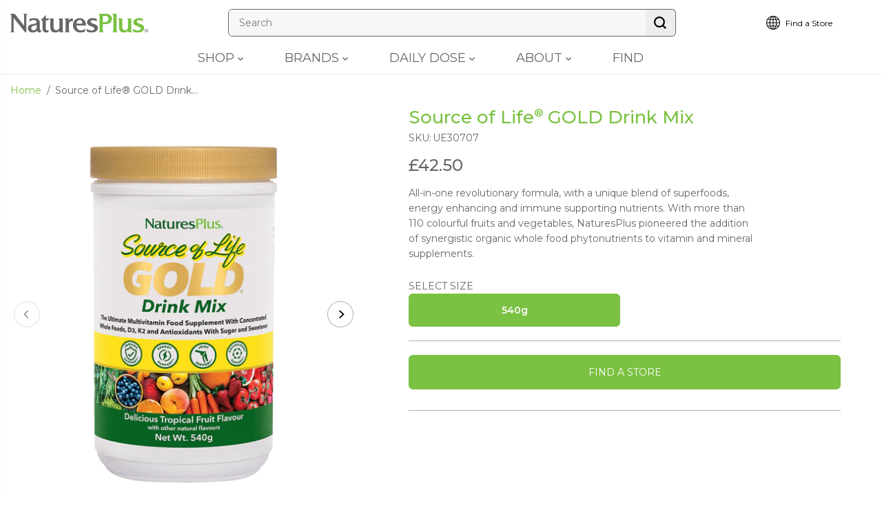

--- FILE ---
content_type: text/css
request_url: https://naturesplus.co.uk/cdn/shop/t/10/assets/custom.css?v=155900720721441552611762178981
body_size: 2251
content:
.product-disclaimers ul{line-height:16px!important}.customer-links,.wrapper-top-cart,#shop-hcaptcha-badge-container{display:none!important}.searchbar-page-list{display:none}.template-search .yv-product-card-img,.template-search .yv-product-img img{background-color:#fff0}.yv-blog-detail-desc p{font-size:16px}.yv-faq-detail .yv-accordion-card{border:0px solid var(--tertiaryColorBody)}.yv-simple-image-text-section .yv-simple-text{font-size:18px}.yv-simple-image-wrapper{width:13%!important}.shopify-section-group-footer-group .rich-text-description p{font-size:10px}.newsletter-section .section-heading{margin-bottom:0}.related-collection-posts-section{margin-top:50px}.collection-banner-title{color:#656666!important}.sr-only{position:absolute;left:-10000px;top:auto;width:1px;height:1px;overflow:hidden}.yv-footer-logo{max-width:500px}.collectionbutton{width:80%;max-height:30px!important;min-height:30px!important;border-radius:5px!important;margin-top:15px}.yv-products-list .yv-product-card{margin-bottom:40px;background:#f7f7f7;padding-top:10px;padding-bottom:20px;border-radius:10px;height:95%}.product-detail-slider.main-slider-wrapper{overflow:visible}.yv-product-small-slider-container{max-width:310px}.product-detail-slider.main-slider-wrapper{padding-bottom:100px}.yv-main-product-detail.slider-product-detail{padding:0 60px}.yv-product-detail-title,.yv-main-product-detail .list-payment{margin-bottom:0}.rc-subscription-details{display:none!important}.product-view-detail{width:100%}.yv-product-slider-wrapper{position:sticky;top:20px;align-self:flex-start;max-height:calc(100vh - 20px);overflow:auto}.col-md-6.col-lg-6.yv-product-slider-wrapper{height:100vh}@media (max-width: 767px){.product-detail-slider.main-slider-wrapper{padding-bottom:0}.yv-product-slider-wrapper{position:relative;top:auto;align-self:auto}.col-md-6.col-lg-6.yv-product-slider-wrapper{height:auto}.yv-main-product-detail.slider-product-detail{padding:0}}.product-loop-variants .option{position:relative;font-size:14px;text-align:center;display:flex;align-items:center;justify-content:center;padding:18px 20px;min-height:36px;border-radius:0;line-height:1.1;transition:.4s;min-width:49%}.variant_option{margin-right:0;width:49%;font-weight:600}.product-loop-variants,.yv-color-filter .yv-filter-content-list{gap:8px}.yv-checkout-btn-full-width .add_to_cart.button,.yv-checkout-btn-full-width .shopify-payment-button{max-width:100%}.FlavWiz{color:var(--colorTextBody);border-radius:6px;border:1px solid var(--colorTextBody);text-transform:capitalize;padding:12px 20px;font-size:14px;text-align:center;display:flex;align-items:center;justify-content:center;min-height:36px;transition:background-color .5s ease,transform .5s ease;min-width:49%;font-weight:600}.FlavWiz:hover{background-color:#7bc142;color:#fff;border:1px solid #7bc142}.CurentlySelected{border:1px solid #7bc142;background-color:#7bc142;color:#fff}.yv-variant-title{padding:5px 0 0;margin:0}.flavorwrap{gap:8px;display:flex;flex-wrap:wrap;margin-left:0;padding:0}.gray_button{background-color:#656666!important;border:1px solid #656666!important}.gray_button:hover{border:1px solid #7bc142!important}.hero-text p{font-size:16px;margin-bottom:25px}.collection-banner-title{font-size:46px}.white_button{background-color:#fff;border:1px solid #ffffff;color:#656666}.hero-text p{color:#fff}.section-heading_dd{text-align:center;text-transform:uppercase;padding-bottom:30px}.foot-social{justify-content:flex-start;gap:25px;margin-top:15px;margin-left:0}.product-loop-variants .variant_option input:checked+.option,.product-loop-variants .variant_option:hover input+.option{background-color:#7bc142;color:#fff}.product-option-selector,.yv-form-heading,.yv-pricebox-outer,.yv-quick-view-product-detail .yv-product-quantity,.yv-product-description{margin-bottom:0}.yv-product-detail-desc{margin-bottom:5px;max-width:510px}.yv-product-meta li span{min-width:35px!important}.yv-product-price{font-weight:500;font-size:26px}.yv-product-detail-title{max-width:510px;font-size:26px;color:#7bc142;font-weight:500;line-height:28px}.Sd_addProduct{border-radius:6px}.shopify-payment-button__button{border-radius:6px!important;background:#5b8d31!important;color:#fff!important}.yv-product-price{font-size:14px}.yv-complementary-product-box .button{margin-left:auto;margin-right:10px;padding:10px 20px;border-radius:6px;min-width:145px}.complementary_products h6{text-transform:uppercase;font-size:16px}.complementary_products .button.xsmall-btn{min-width:30%;min-height:50px;font-size:10px;padding:10px 12px;font-size:14px}.product-view-dropdown select{font-size:13px}.yv-blog-desc{font-size:15px}.yv-blog-title{font-size:18px;font-weight:600}.yv-product-slider-wrapper{border-right:0px solid var(--colorXXlightTextBody)}.main-product-slider-wrapper{border-bottom:0px solid var(--colorXXlightTextBody);margin-bottom:30px}.related-product-posts-section h2{text-align:center;text-transform:capitalize}.mega-shop{display:flex;justify-content:space-around;align-items:center}.mega-shop li{font-weight:400;color:#656666!important;padding:5px 0}.dose-name{font-weight:400;color:#656666!important;font-size:16px;padding:5px 0 5px 20px}.mega-shop a{color:inherit;text-decoration:none;font-size:16px}.header___menu-link a:hover{color:#7ac142!important}.megabrand,.megashop,.megablog,.megaabout{padding-top:20px;padding-bottom:20px}.collection_products_wrap{display:flex;flex-wrap:wrap;justify-content:center;gap:10px}sup{font-size:.6em;vertical-align:super;line-height:1}.template_product sup{color:#7ac142}.yv-gallery-detail{margin-top:20px}.videos-section .container{padding-right:0}#shopify-section-template--15435084955781__gallery_carousel_yc4y7k .yv-gallery-detail{display:none}#shopify-section-template--15435084955781__gallery_carousel_yc4y7k .yv-gallery-box.rounded.small .yv-gallery-img{height:200px;width:200px}#shopify-section-template--15435084955781__gallery_carousel_yc4y7k .yv-gallery-box.rounded.small .yv-gallery-item{width:230px}.gallery-item-desc{font-weight:700;font-size:18px!important}#all-prod-button_2,#all-prod-button{color:#fff}.wiz-but-hero{color:#fff;background:#7ac142;font-size:18px;border-radius:6px;border:0;min-width:285px;padding:10px 20px;text-decoration:none}.white-circle{background:#fff;border-radius:50%}.flickity-slider .yv-product-information a{font-size:16px}.flickity-slider .yv-product-information{font-weight:600;line-height:20px}.smaller-img{padding:15px}.flickity-slider .yv-product-card.product-grid-layout-rounded .yv-product-card-img,.flickity-slider .yv-product-card.product-grid-layout-rounded .yv-product-card-img img{border-radius:50%;background:#f1f1f3;padding:5px}.wiz-but-hero:hover{opacity:1;transition:.3s;color:#7ac142;border:1px solid var(--colorBtnPrimaryBorder)}.cat_section_name_2,.cat_section_name{color:#7bc142;font-size:18px;margin-bottom:10px;display:block}.mega-shop ul li{list-style:none}.dose-logo{width:50px;height:50px;max-height:100%!important}.mega-menu__block4{padding-bottom:20px}.dose-cat:hover{color:#7bc142;transition:.3s}.megashop{display:flex;align-items:center}.mega-menu-img{width:260px}.megaabout .mega-menu__content p{text-align:center;background:#7bc142;max-width:260px;margin:4px auto 5px;color:#fff;padding-top:5px;font-size:14px;padding-bottom:5px}.megaabout{max-width:1200px;margin:0 auto}.yv-collection-container .yv-product-img img{background-color:#fff0!important}.yv-collection-container .yv-product-card-img,.yv-collection-container .yv-product-card .main-slider-wrapper,.yv-product-card .sd-main-Slider,.yv-product-card .sd-slide-wrapper{background-color:#fff0}.float-bottom .yv-prizebox{margin:0;justify-content:center}#CollectionProductsContainer .animated-grid{height:100%;display:flex;flex-direction:column}.float-bottom{margin-top:auto}.nav_2{padding-bottom:5px}.header_2 .nav-item .nav-link,.header_4 .nav-item .nav-link{padding:6px 50px 6px 0}.section-heading-title,.section-heading_dd,.content-heading{font-weight:500}.heading-title,.section-heading h2,.shopify-challenge__container .g-recaptcha,.shopify-policy__body p,.yv-faq-detail .yv-content-body p:not(:last-child),.section-heading-title{margin-bottom:20px}#shopify-section-template--15435084955781__gallery_carousel_4idH3B{max-width:1200px;margin:0 auto}.green{background-color:var(--colorBtnSecondary);border-color:#7bc142;color:#7bc142;font-weight:500}.green:hover{border-color:#7bc142;color:#fff}.green:before{background-color:#7bc142}.yv-header-searchbar-content,.yv-header-searchbar-content a{font-size:16px}.yv-header-searchbar-icon{border:1px solid #656566;border-left:none;border-top-right-radius:6px!important;border-bottom-right-radius:6px!important}.yv-header-searchbar:focus{border:1px solid #656566!important}.search__speech{border:none!important}.searchbar-list-head{font-size:16px;font-weight:600;color:#656566!important;text-transform:uppercase}.yv-header-searchbar-box input,.yv-header-searchbar-content *:not(button):not(.collectionbutton){color:#656566!important}.searchbutton{color:#fff!important;background:#7bc142!important;width:100%}mark{background-color:#f7f7f7;font-weight:700}.yv-header-searchbar-content{max-height:calc(100vh - var(--header-height) - 0px)}.yv-collection-product-grid .yv-product-card{padding:0 15px}.yv-collection-container .yv-product-title{font-size:16px;line-height:22px;max-width:80%;margin:0 auto}.yv-prizebox span{margin-right:0}.template_collection .yv-multicolumn-img{display:none}.template_collection .multi-column-section .section-heading-title{font-weight:700;margin-bottom:30px}.template_collection .yv-multi-column-heading{font-size:24px;font-weight:700}.template_collection .yv-multi-column-desc{font-size:16px}.yv_product_content_section .yv-product-price{font-size:24px}.yv-product-meta li{margin-bottom:5px;margin-top:5px}.product-short-description{font-size:16px;line-height:24px}.yv_product_content_section .yv-prizebox{margin-bottom:15px;margin-top:15px}.select-size{border-top:1px solid #65666680;margin-top:15px;padding-top:5px}.border-top{border-top:1px solid #65666680}.yv-complementary-product-detail .yv-product-price,.yv-complementary-product-detail{font-size:16px}.pdp-action-container button{text-transform:capitalize;font-weight:600}.shopify-payment-button__button{text-transform:capitalize!important;font-weight:600!important}.yv-complementary-product-box a{text-transform:capitalize;font-weight:600}.yv-complementary-product-box{border:1px solid #65666680}.fancybox__container:not(.testimonial-video-popup-box) .fancybox__backdrop{background-color:#ffffffed}.yv-header-searchbar-icon.cross{border:0px}.yv-header-searchbar-content{border-radius:7px}.yv-header-searchbar input,.yv-header-searchbar-content{background:#f7f7f7!important;border:1px solid #656566}.yv-header-searchbar input:focus{border:1px solid #656566!important;outline:none!important}.flickity-slider .yv-product-card{height:350px;display:flex;flex-direction:column}.flickity-slider .animated-grid{height:100%;display:flex;flex-direction:column}.flickity-slider .yv-product-information{flex-grow:1}.flickity-slider .float-bottom{margin-top:auto}@media screen and (max-width: 844px){.side-menu{max-width:100%;height:57%}.side-menu-header{background-color:#f7f7f7!important}#mobileMenu{background-color:#f7f7f7;color:#656666!important;margin-top:60px}#mobileMenu .nav-item a{color:#656666!important}#mobileMenu.side-menu .close-btn svg{color:#656666!important}.side-menu .close-btn svg{width:20px}.side-menu-header{padding:20px 10px 10px}#mobileMenu .social-links{display:none}}@media (min-width: 1400px){.xlscreenmedia{flex:0 0 58.333333%!important;max-width:58.333333%!important}.xlscreendata{-ms-flex:0 0 41.666667%;flex:0 0 41.666667%;max-width:41.666667%}}@media (max-width: 991px){.yv-main-product-detail.slider-product-detail{padding:0 20px}.yv-product-small-slider-container{max-width:195px}}@media (max-width: 478px){.breadcrumb{display:none}.FlavWiz{min-width:47%}.variant_option{width:47%}.yv-main-product-detail .yv-checkout-btn{padding:0}.yv-product-detail-title,.yv_product_content_section .yv-product-price{font-size:20px}}@media (max-width: 575px){.complementary_products{padding:0!important}.complementary_products .yv-product-price,.yv-complementary-product-detail .yv-product-price,.yv-complementary-product-detail{font-size:12px!important}.complementary_products .button.xsmall-btn{min-width:30%;min-height:35px;padding:10px 12px;font-size:12px}.yv-complementary-product-img{min-width:45px;max-width:45px;margin-right:10px}}
/*# sourceMappingURL=/cdn/shop/t/10/assets/custom.css.map?v=155900720721441552611762178981 */


--- FILE ---
content_type: image/svg+xml
request_url: https://cdn.shopify.com/s/files/1/0358/8122/2277/files/Overall_Wellness.svg
body_size: -564
content:
<svg viewBox="0 0 77.19 77.19" xmlns="http://www.w3.org/2000/svg" data-name="Layer 2" id="Layer_2">
  <defs>
    <style>
      .cls-1 {
        fill: #7ac143;
      }
    </style>
  </defs>
  <g data-name="Layer 1" id="Layer_1-2">
    <g>
      <path d="M38.59,77.19C17.31,77.19,0,59.88,0,38.59S17.31,0,38.59,0s38.59,17.31,38.59,38.59-17.31,38.6-38.59,38.6ZM38.59,4.6C19.85,4.6,4.6,19.85,4.6,38.59s15.25,33.99,33.99,33.99,33.99-15.25,33.99-33.99S57.34,4.6,38.59,4.6Z" class="cls-1"></path>
      <circle r="9.24" cy="26.14" cx="39.42" class="cls-1"></circle>
      <path d="M63.72,24.18c0-2.23-1.81-4.03-4.03-4.03s-4.03,1.81-4.03,4.03c0,8.95-7.28,16.23-16.23,16.23s-16.23-7.28-16.23-16.23c0-2.23-1.81-4.03-4.03-4.03s-4.03,1.81-4.03,4.03c0,10.07,6.16,18.73,14.91,22.41v10.49c0,3.6,2.92,6.53,6.53,6.53h5.71c3.6,0,6.53-2.92,6.53-6.53v-10.49c8.75-3.68,14.91-12.34,14.91-22.41Z" class="cls-1"></path>
    </g>
  </g>
</svg>

--- FILE ---
content_type: image/svg+xml
request_url: https://naturesplus.co.uk/cdn/shop/files/np-logo.svg?v=1760364360&width=200
body_size: 1931
content:
<svg xmlns="http://www.w3.org/2000/svg" fill="none" viewBox="0 0 194 26" height="26" width="194">
<g clip-path="url(#clip0_619_518)" id="Layer_1">
<path fill="#656766" d="M188.998 23.4985C188.998 22.0689 190.147 21.0146 191.508 21.0146C192.869 21.0146 194 22.0689 194 23.4985C194 24.928 192.851 26.0002 191.508 26.0002C190.164 26.0002 188.998 24.9459 188.998 23.4985ZM191.508 25.5803C192.621 25.5803 193.505 24.6957 193.505 23.4985C193.505 22.3012 192.621 21.4256 191.508 21.4256C190.394 21.4256 189.501 22.3191 189.501 23.4985C189.501 24.6779 190.385 25.5803 191.508 25.5803ZM190.986 24.937H190.553V22.06H191.64C192.312 22.06 192.648 22.3102 192.648 22.882C192.648 23.4002 192.33 23.6236 191.914 23.6772L192.727 24.9459H192.241L191.49 23.6951H190.995V24.9459L190.986 24.937ZM191.499 23.3198C191.861 23.3198 192.188 23.293 192.188 22.8552C192.188 22.4978 191.87 22.4353 191.569 22.4353H190.986V23.3287H191.499V23.3198Z" id="Vector"></path>
<path fill="#656766" d="M4.52447 22.7656C4.52447 24.2399 5.44365 25.455 5.88557 25.455C6.0093 25.455 6.0093 25.5801 5.88557 25.5801H0.0965008C-0.0272349 25.5801 -0.0272349 25.455 0.0965008 25.455C0.476546 25.455 1.36037 24.2399 1.36037 22.7656V2.93952C1.36037 1.34021 0.476546 0.259107 0.0965008 0.259107C-0.0360732 0.259107 -0.0360732 0 0.0965008 0H6.14188L19.4611 16.6275V2.93952C19.4611 1.34021 18.5155 0.250172 18.1001 0.250172C17.9675 0.259107 17.9675 0 18.0912 0H23.8803C24.004 0 24.004 0.259107 23.8803 0.259107C23.5002 0.259107 22.6164 1.34914 22.6164 2.94845V25.589H20.7515L4.52447 5.56632V22.7656Z" id="Vector_2"></path>
<path fill="#656766" d="M29.4843 19.9512C29.4843 21.899 30.9426 23.1141 32.5512 23.1141C34.7342 23.1141 36.9792 21.1932 36.9792 19.1203V15.4124C35.3618 15.9842 34.1951 16.1808 32.454 16.6901C30.6863 17.2976 29.4843 17.9409 29.4843 19.9512ZM32.9666 8.6667C29.4843 8.6667 27.3013 10.5251 26.6119 11.4186C26.5147 11.5437 26.3909 11.4543 26.4174 11.3203L27.3366 6.9423C27.8757 6.78147 30.0234 6.04883 33.7267 6.04883C38.19 6.04883 41.5044 7.80897 41.5044 12.6694V21.0502C41.5044 23.3196 43.6521 23.4804 44.0056 23.1588C44.1647 23.0605 44.2619 23.1231 44.1647 23.2213L42.2644 25.9107C39.6395 26.2323 37.9337 25.0172 37.4564 23.5787C36.7317 24.4097 34.9552 26.009 31.4464 26.009C28.1232 26.009 24.6144 23.9629 24.5526 20.4158C24.5172 16.5114 27.4957 15.0103 30.5891 14.4385C34.036 13.7327 36.8554 13.7327 36.8554 11.2399C36.8554 9.35467 35.1496 8.68457 32.9666 8.68457" id="Vector_3"></path>
<path fill="#656766" d="M45.3313 9.01532H43.272V8.18439C45.4904 6.62082 48.08 3.74384 49.3439 2.14453H50.0067V6.49573H54.311L53.7718 9.02426H49.9449V19.7995C49.9449 22.8999 51.686 23.7308 54.0547 22.6497C54.3375 22.4889 54.3728 22.7122 54.311 22.8105L53.1708 25.6249C52.4726 25.7858 51.7744 26.0091 50.4221 26.0091C47.8237 26.0091 45.3313 24.3473 45.3313 20.8627V9.03319V9.01532Z" id="Vector_4"></path>
<path fill="#656766" d="M60.8867 18.5487C60.8867 21.3988 62.6278 22.8373 64.8992 22.8373C67.1707 22.8373 69.0444 21.0147 69.0444 18.5487V9.33699C69.0444 7.80022 68.1252 6.71018 67.6833 6.71018C67.5596 6.71018 67.5596 6.48682 67.6833 6.48682H73.6314V22.7301C73.6314 24.2669 74.5506 25.3569 74.9925 25.3569C75.1163 25.3569 75.1163 25.5803 74.9925 25.5803H69.0444V23.6951C68.408 24.1418 66.9232 26.0002 62.7515 26.0002C58.9599 26.0002 56.2996 23.6951 56.2996 18.5487V9.33699C56.2996 7.80022 55.3804 6.71018 54.9385 6.71018C54.8148 6.71018 54.8148 6.48682 54.9385 6.48682H60.8867V18.5397V18.5487Z" id="Vector_5"></path>
<path fill="#656766" d="M82.2668 6.49551V9.40822C83.1506 7.58554 85.5281 5.95049 87.994 6.27214V10.6233C87.994 10.7484 87.8968 10.811 87.7377 10.6859C87.1985 10.2749 86.5357 10.2392 85.9965 10.2392C83.7163 10.2392 82.4259 12.3209 82.4259 14.778V22.7388C82.4259 24.2756 83.3451 25.3567 83.787 25.3567C83.9107 25.3567 83.9107 25.58 83.787 25.58H76.4512C76.3275 25.58 76.3275 25.3567 76.4512 25.3567C76.8931 25.3567 77.8123 24.2666 77.8123 22.7388V9.34568C77.8123 7.80891 76.8931 6.72781 76.4512 6.72781C76.3275 6.72781 76.3275 6.50444 76.4512 6.50444H82.2668V6.49551Z" id="Vector_6"></path>
<path fill="#656766" d="M97.6451 8.54161C94.7992 8.54161 93.4116 10.6502 93.1553 13.6255H101.472C101.658 10.811 100.208 8.54161 97.6451 8.54161ZM99.3863 23.0873C102.709 23.0873 105.202 20.9787 105.582 20.532C105.768 20.3086 105.865 20.4069 105.838 20.532L104.857 24.5973C104.132 24.8832 102.709 26 98.308 26C92.678 26 88.1528 21.7471 88.1528 15.9306C88.1528 10.1141 91.9445 6.04883 97.707 6.04883C103.47 6.04883 106.846 11.1684 106.377 16.2165H93.0316C93.1553 20.8894 96.1603 23.0873 99.3863 23.0873Z" id="Vector_7"></path>
<path fill="#656766" d="M116.435 8.72939C114.977 8.72939 113.112 9.11358 113.05 10.7754C112.988 12.5981 115.454 13.2057 117.284 13.9383C120.386 15.0552 123.391 16.1095 123.197 19.9156C123.037 24.0435 118.928 25.9912 114.597 25.9912C111.972 25.9912 108.781 25.0978 107.862 24.7136L107.261 20.9074C107.164 20.5589 107.447 20.7198 107.579 20.7823C108.746 21.7741 111.91 23.2125 114.349 23.2125C116.497 23.2125 118.238 22.4084 118.433 20.684C118.618 18.6737 115.525 17.9947 112.962 17.0387C110.593 16.172 108.057 14.9569 108.057 11.9191C108.057 8.11289 111.442 6.04004 115.87 6.04004C118.397 6.04004 120.262 6.52251 121.402 6.93351V10.293C121.402 10.4806 121.305 10.5521 121.146 10.418C120.13 9.6854 118.079 8.72045 116.435 8.72045" id="Vector_8"></path>
<path fill="#7AC143" d="M130.329 11.5079C130.833 11.6062 132.477 11.6687 133.237 11.6687C135.579 11.6687 138.168 10.5519 138.168 7.25498C138.168 3.28797 134.942 2.81443 132.98 2.81443C132.035 2.81443 130.833 2.91271 130.32 3.07354V11.5168L130.329 11.5079ZM143.074 6.93333C143.074 9.84605 141.209 14.3849 134.032 14.3849C133.466 14.3849 131.504 14.3491 130.329 14.2241V22.7299C130.329 24.2667 131.248 25.3478 131.69 25.3478C131.814 25.3478 131.814 25.5711 131.69 25.5711H124.319C124.195 25.5711 124.195 25.3478 124.319 25.3478C124.761 25.3478 125.68 24.2577 125.68 22.7299V2.87698C125.68 1.3134 124.761 0.223368 124.319 0.223368C124.195 0.223368 124.195 0 124.319 0C126.785 0.223368 131.186 0 134.191 0C140.961 0 143.083 3.93127 143.083 6.94227" id="Vector_9"></path>
<path fill="#7AC143" d="M150.922 25.3567C151.046 25.3567 151.046 25.5801 150.922 25.5801H143.586C143.463 25.5801 143.463 25.3567 143.586 25.3567C144.028 25.3567 144.948 24.2667 144.948 22.7299V2.87698C144.948 1.3134 144.028 0.223368 143.586 0.223368C143.463 0.223368 143.463 0 143.586 0H149.561V22.7299C149.561 24.2667 150.48 25.3567 150.922 25.3567Z" id="Vector_10"></path>
<path fill="#7AC143" d="M157.551 18.5487C157.551 21.3988 159.292 22.8373 161.564 22.8373C163.835 22.8373 165.709 21.0147 165.709 18.5487V9.33699C165.709 7.80022 164.79 6.71018 164.348 6.71018C164.224 6.71018 164.224 6.48682 164.348 6.48682H170.296V22.7301C170.296 24.2669 171.215 25.3569 171.657 25.3569C171.781 25.3569 171.781 25.5803 171.657 25.5803H165.709V23.6951C165.073 24.1418 163.588 26.0002 159.416 26.0002C155.624 26.0002 152.964 23.6951 152.964 18.5487V9.33699C152.964 7.80022 152.045 6.71018 151.603 6.71018C151.479 6.71018 151.479 6.48682 151.603 6.48682H157.551V18.5397V18.5487Z" id="Vector_11"></path>
<path fill="#7AC143" d="M181.565 8.72939C180.106 8.72939 178.242 9.11358 178.18 10.7754C178.118 12.5981 180.584 13.2057 182.413 13.9383C185.515 15.0552 188.52 16.1095 188.326 19.9156C188.167 24.0435 184.057 25.9912 179.726 25.9912C177.101 25.9912 173.911 25.0978 172.992 24.7136L172.391 20.9074C172.293 20.5589 172.585 20.7198 172.709 20.7823C173.875 21.7741 177.04 23.2125 179.479 23.2125C181.627 23.2125 183.368 22.4084 183.562 20.684C183.748 18.6737 180.654 17.9947 178.091 17.0387C175.723 16.172 173.186 14.9569 173.186 11.9191C173.186 8.11289 176.571 6.04004 180.999 6.04004C183.527 6.04004 185.392 6.52251 186.532 6.93351V10.293C186.532 10.4806 186.435 10.5521 186.276 10.418C185.259 9.6854 183.209 8.72045 181.565 8.72045" id="Vector_12"></path>
</g>
<defs>
<clipPath id="clip0_619_518">
<rect fill="white" height="26" width="194"></rect>
</clipPath>
</defs>
</svg>


--- FILE ---
content_type: image/svg+xml
request_url: https://cdn.shopify.com/s/files/1/0358/8122/2277/files/Whole_Foods.svg
body_size: -176
content:
<svg viewBox="0 0 77.31 77.32" xmlns="http://www.w3.org/2000/svg" data-name="Layer 2" id="Layer_2">
  <defs>
    <style>
      .cls-1 {
        fill: #7ac143;
      }
    </style>
  </defs>
  <g data-name="Layer 1" id="Layer_1-2">
    <g>
      <g>
        <path d="M25.53,60.11c-3.26.63-6.06-.41-8.51-2.54-1.99-1.72-3.47-3.86-4.63-6.18-1.07-2.15-1.94-4.41-2.93-6.71,4.55-1.8,8.93-3.24,13.68-2.98,4.1.23,7.23,2.03,9.08,5.8,1.03,2.1,1.4,4.33,1.43,6.77-4.26-2.14-8.55-3.59-13.11-4.24,4.04,1.84,7.68,4.25,11.03,7.31,0,0-3.14,2.2-6.05,2.76Z" class="cls-1"></path>
        <path d="M38.53,47c.33-.83,2.06-5.09,7.86-8.07.66-.34,1.06-1.05,1.03-1.79-.01-.4-.05-.82-.09-1.24-.48-4.2-2.75-7.57-5.54-10.61-3.12-3.4-6.79-6.11-10.65-8.58-.34-.22-.66-.48-.98-.71-.06.02-.13.05-.19.07-2.04,3.54-4.28,6.99-6.08,10.66-1.93,3.93-2.95,8.14-2.36,12.6.1.76.31,1,1.11,1.03,4.1.12,7.63,1.45,9.91,5.11.56.89.97,1.87,1.59,3.07.17-7.55-.69-14.77-1.85-21.98,2.86,6.83,4.85,13.1,6.24,20.46Z" class="cls-1"></path>
        <path d="M46.7,60.25c3.79.3,7.26-1.28,10.45-4.1,2.59-2.28,4.64-4.97,6.32-7.84,1.56-2.66,2.89-5.41,4.38-8.23-5.17-1.5-10.19-2.6-15.87-1.66-4.9.81-8.87,3.34-11.57,7.99-1.5,2.59-2.24,5.25-2.61,8.11,5.35-3.07,14.81-8.12,20.31-9.48-5.05,2.69-13.87,8.77-18.25,12.8,0,0,3.44,2.15,6.83,2.42Z" class="cls-1"></path>
      </g>
      <path d="M38.66,77.32C17.34,77.32,0,59.97,0,38.66S17.34,0,38.66,0s38.66,17.34,38.66,38.66-17.34,38.66-38.66,38.66ZM38.66,4.61C19.88,4.61,4.61,19.89,4.61,38.66s15.27,34.05,34.05,34.05,34.05-15.27,34.05-34.05S57.43,4.61,38.66,4.61Z" class="cls-1"></path>
    </g>
  </g>
</svg>

--- FILE ---
content_type: image/svg+xml
request_url: https://cdn.shopify.com/s/files/1/0358/8122/2277/files/Energy_Support.svg
body_size: -190
content:
<svg viewBox="0 0 77.19 77.19" xmlns="http://www.w3.org/2000/svg" data-name="Layer 2" id="Layer_2">
  <defs>
    <style>
      .cls-1 {
        fill: #7ac143;
      }
    </style>
  </defs>
  <g data-name="Layer 1" id="Layer_1-2">
    <g>
      <path d="M38.6,0C17.31,0,0,17.31,0,38.59s17.31,38.59,38.6,38.59,38.6-17.31,38.6-38.59S59.88,0,38.6,0ZM38.6,72.58c-18.74,0-33.99-15.25-33.99-33.99S19.85,4.6,38.6,4.6s33.99,15.25,33.99,33.99-15.25,33.99-33.99,33.99Z" class="cls-1"></path>
      <path d="M38.84,58.72c-.47,0-.95-.02-1.41-.06l-4.17,4.23c1.79.41,3.66.62,5.58.62,13.98,0,25.36-11.37,25.36-25.35,0-8.18-3.89-15.47-9.93-20.1-.04.17-.1.34-.15.5l-1.54,4.31c4.19,3.77,6.83,9.23,6.83,15.3,0,11.34-9.23,20.55-20.56,20.55Z" class="cls-1"></path>
      <path d="M13.48,38.17c0,8.17,3.89,15.46,9.93,20.09.05-.16.1-.33.15-.49l1.55-4.32c-4.19-3.76-6.84-9.22-6.84-15.29,0-11.35,9.23-20.56,20.56-20.56.47,0,.95.02,1.41.06l4.17-4.23c-1.79-.41-3.66-.62-5.58-.62-13.98,0-25.36,11.37-25.36,25.36Z" class="cls-1"></path>
      <path d="M47.84,41.28c.26-.26.26-.66.02-.93l-4.53-4.89c-.17-.19-.23-.45-.14-.68l5.3-14.76,1.1-3.08c.05-.13.06-.27.03-.38-.02-.09-.06-.17-.12-.24-.03-.04-.06-.08-.1-.11-.13-.12-.32-.19-.51-.19-.17,0-.35.07-.51.22l-2.56,2.59-9.24,9.34-6.77,6.87c-.26.26-.26.66-.02.93l4.53,4.89c.17.19.23.45.14.68l-5.3,14.77-1.1,3.08c-.11.29,0,.55.18.72.07.06.14.11.22.13,0,0,.02,0,.03,0,.05.02.1.03.14.04.04,0,.08,0,.12,0s.09,0,.13,0c.04,0,.08-.02.12-.04.09-.04.17-.09.25-.16l2.57-2.6,9.23-9.34,6.77-6.87Z" class="cls-1"></path>
    </g>
  </g>
</svg>

--- FILE ---
content_type: image/svg+xml
request_url: https://cdn.shopify.com/s/files/1/0358/8122/2277/files/Gluten_Free.svg
body_size: 104
content:
<svg viewBox="0 0 77.19 77.19" xmlns="http://www.w3.org/2000/svg" data-name="Layer 2" id="Layer_2">
  <defs>
    <style>
      .cls-1 {
        fill: #7ac143;
      }
    </style>
  </defs>
  <g data-name="Layer 1" id="Layer_1-2">
    <g>
      <path d="M38.59,0C17.28,0,0,17.28,0,38.59s17.28,38.59,38.59,38.59,38.59-17.28,38.59-38.59S59.91,0,38.59,0ZM38.59,72.74c-18.83,0-34.15-15.32-34.15-34.15S19.77,4.45,38.59,4.45s34.15,15.32,34.15,34.15-15.32,34.15-34.15,34.15Z" class="cls-1"></path>
      <path d="M19.27,41.29h2.71v4.71c-.48.36-1.15.54-2.01.54-.79,0-1.47-.21-2.03-.64-.56-.43-1.03-1-1.4-1.71-.37-.71-.64-1.55-.81-2.5-.17-.95-.25-1.96-.25-3.04s.09-2.08.27-3.04c.18-.95.46-1.79.84-2.5.38-.71.86-1.28,1.44-1.7.57-.42,1.26-.63,2.05-.63,1.48,0,2.66.6,3.52,1.79l3.11-4.18c-.67-.88-1.58-1.61-2.73-2.2-1.16-.58-2.59-.88-4.3-.88-1.48,0-2.82.32-4.02.96-1.2.64-2.23,1.55-3.09,2.73-.86,1.18-1.52,2.58-1.98,4.21-.46,1.63-.7,3.44-.7,5.41s.23,3.77.7,5.39c.46,1.62,1.13,3.01,2,4.16.87,1.16,1.93,2.05,3.18,2.7,1.25.64,2.67.96,4.27.96s2.89-.19,4.04-.57c1.14-.38,2.12-.88,2.93-1.5v-13.47h-7.72v4.97Z" class="cls-1"></path>
      <polygon points="51.31 51.24 57.1 51.24 57.1 41.17 63.66 41.17 63.66 36.27 57.06 36.27 57.06 31.09 64.19 31.09 64.19 25.95 51.31 25.95 51.31 51.24" class="cls-1"></polygon>
      <path d="M41.9,21.01c.23-.04.47-.11.71-.21.18-.06.32-.13.46-.23.35-.2.69-.46,1-.77s.57-.66.77-1c.09-.14.16-.28.23-.46.1-.24.17-.48.21-.71.14-.54,0,0,.48-2.38-2.38.48-1.84.34-2.38.48-.23.04-.47.11-.71.21-.18.06-.32.13-.46.23-.35.2-.69.46-1,.77s-.57.66-.77,1c-.09.14-.16.28-.23.46-.1.24-.17.48-.21.71-.11.44-.04.18-.26,1.28v-3.17c.68-1.01.53-.76.77-1.16.14-.19.26-.41.36-.65.08-.17.13-.32.17-.49.11-.38.16-.81.16-1.25s-.06-.87-.16-1.25c-.03-.16-.09-.31-.17-.49-.1-.24-.22-.46-.36-.65-.29-.48,0,0-1.35-2.02-1.35,2.02-1.06,1.54-1.35,2.02-.14.19-.26.41-.36.65-.08.17-.13.32-.17.49-.11.38-.16.81-.16,1.25s.06.87.16,1.25c.03.16.09.31.17.49.1.24.22.46.36.65.23.4.09.14.77,1.16v3.17c-.21-1.11-.15-.85-.26-1.28-.04-.23-.11-.47-.21-.71-.06-.18-.13-.32-.23-.46-.2-.35-.46-.69-.77-1s-.66-.57-1-.77c-.14-.09-.28-.16-.46-.23-.24-.1-.48-.17-.71-.21-.54-.14,0,0-2.38-.48.48,2.38.34,1.84.48,2.38.04.23.11.47.21.71.06.18.13.32.23.46.2.35.46.69.77,1s.66.57,1,.77c.14.09.28.16.46.23.24.1.48.17.71.21.53.13.04.01,2.17.43v4.82c-.21-1.11-.15-.85-.26-1.28-.04-.23-.11-.47-.21-.71-.06-.18-.13-.32-.23-.46-.2-.35-.46-.69-.77-1-.31-.31-.66-.57-1-.77-.14-.09-.28-.16-.46-.23-.24-.1-.48-.17-.71-.21-.54-.14,0,0-2.38-.48.48,2.38.34,1.84.48,2.38.04.23.11.47.21.71.06.18.13.32.23.46.2.35.46.69.77,1s.66.57,1,.77c.14.09.28.16.46.23.24.1.48.17.71.21.53.13.04.01,2.17.43v4.82c-.21-1.11-.15-.85-.26-1.28-.04-.23-.11-.47-.21-.71-.06-.18-.13-.32-.23-.46-.2-.35-.46-.69-.77-1-.31-.31-.66-.57-1-.77-.14-.09-.28-.16-.46-.23-.24-.1-.48-.17-.71-.21-.54-.14,0,0-2.38-.48.48,2.38.34,1.84.48,2.38.04.23.11.47.21.71.06.18.13.32.23.46.2.35.46.69.77,1,.31.31.66.57,1,.77.14.09.28.16.46.23.24.1.48.17.71.21.53.13.04.01,2.17.43v4.82c-.21-1.11-.15-.85-.26-1.28-.04-.23-.11-.47-.21-.71-.06-.18-.13-.32-.23-.46-.2-.35-.46-.69-.77-1s-.66-.57-1-.77c-.14-.09-.28-.16-.46-.23-.24-.1-.48-.17-.71-.21-.54-.14,0,0-2.38-.48.48,2.38.34,1.84.48,2.38.04.23.11.47.21.71.06.18.13.32.23.46.2.35.46.69.77,1s.66.57,1,.77c.14.09.28.16.46.23.24.1.48.17.71.21.53.13.04.01,2.17.43v4.82c-.21-1.11-.15-.85-.26-1.28-.04-.23-.11-.47-.21-.71-.06-.18-.13-.32-.23-.46-.2-.35-.46-.69-.77-1s-.66-.57-1-.77c-.14-.09-.28-.16-.46-.23-.24-.1-.48-.17-.71-.21-.54-.14,0,0-2.38-.48.48,2.38.34,1.84.48,2.38.04.23.11.47.21.71.06.18.13.32.23.46.2.35.46.69.77,1s.66.57,1,.77c.14.09.28.16.46.23.24.1.48.17.71.21.53.13.04.01,2.17.43v4.82c-.21-1.11-.15-.85-.26-1.28-.04-.23-.11-.47-.21-.71-.06-.18-.13-.32-.23-.46-.2-.35-.46-.69-.77-1-.31-.31-.66-.57-1-.77-.14-.09-.28-.16-.46-.23-.24-.1-.48-.17-.71-.21-.54-.14,0,0-2.38-.48.48,2.38.34,1.84.48,2.38.04.23.11.47.21.71.06.18.13.32.23.46.2.35.46.69.77,1s.66.57,1,.77c.14.09.28.16.46.23.24.1.48.17.71.21.53.13.04.01,2.17.43v4.82c-.21-1.11-.15-.85-.26-1.28-.04-.23-.11-.47-.21-.71-.06-.18-.13-.32-.23-.46-.2-.35-.46-.69-.77-1-.31-.31-.66-.57-1-.77-.14-.09-.28-.16-.46-.23-.24-.1-.48-.17-.71-.21-.54-.14,0,0-2.38-.48.48,2.38.34,1.84.48,2.38.04.23.11.47.21.71.06.18.13.32.23.46.2.35.46.69.77,1,.31.31.66.57,1,.77.14.09.28.16.46.23.24.1.48.17.71.21.53.13.04.01,2.17.43v4.82c-.21-1.11-.15-.85-.26-1.28-.04-.23-.11-.47-.21-.71-.06-.18-.13-.32-.23-.46-.2-.35-.46-.69-.77-1s-.66-.57-1-.77c-.14-.09-.28-.16-.46-.23-.24-.1-.48-.17-.71-.21-.54-.14,0,0-2.38-.48.48,2.38.34,1.84.48,2.38.04.23.11.47.21.71.06.18.13.32.23.46.2.35.46.69.77,1s.66.57,1,.77c.14.09.28.16.46.23.24.1.48.17.71.21.53.13.04.01,2.17.43v4.79c0,.29.24.53.53.53h.09c.29,0,.53-.24.53-.53v-4.79c2.12-.42,1.64-.3,2.17-.43.23-.04.47-.11.71-.21.18-.06.32-.13.46-.23.35-.2.69-.46,1-.77s.57-.66.77-1c.09-.14.16-.28.23-.46.1-.24.17-.48.21-.71.14-.54,0,0,.48-2.38-2.38.48-1.84.34-2.38.48-.23.04-.47.11-.71.21-.18.06-.32.13-.46.23-.35.2-.69.46-1,.77s-.57.66-.77,1c-.09.14-.16.28-.23.46-.1.24-.17.48-.21.71-.11.44-.04.18-.26,1.28v-4.82c2.12-.42,1.64-.3,2.17-.43.23-.04.47-.11.71-.21.18-.06.32-.13.46-.23.35-.2.69-.46,1-.77.31-.31.57-.66.77-1,.09-.14.16-.28.23-.46.1-.24.17-.48.21-.71.14-.54,0,0,.48-2.38-2.38.48-1.84.34-2.38.48-.23.04-.47.11-.71.21-.18.06-.32.13-.46.23-.35.2-.69.46-1,.77-.31.31-.57.66-.77,1-.09.14-.16.28-.23.46-.1.24-.17.48-.21.71-.11.44-.04.18-.26,1.28v-4.82c2.12-.42,1.64-.3,2.17-.43.23-.04.47-.11.71-.21.18-.06.32-.13.46-.23.35-.2.69-.46,1-.77.31-.31.57-.66.77-1,.09-.14.16-.28.23-.46.1-.24.17-.48.21-.71.14-.54,0,0,.48-2.38-2.38.48-1.84.34-2.38.48-.23.04-.47.11-.71.21-.18.06-.32.13-.46.23-.35.2-.69.46-1,.77s-.57.66-.77,1c-.09.14-.16.28-.23.46-.1.24-.17.48-.21.71-.11.44-.04.18-.26,1.28v-4.82c2.12-.42,1.64-.3,2.17-.43.23-.04.47-.11.71-.21.18-.06.32-.13.46-.23.35-.2.69-.46,1-.77s.57-.66.77-1c.09-.14.16-.28.23-.46.1-.24.17-.48.21-.71.14-.54,0,0,.48-2.38-2.38.48-1.84.34-2.38.48-.23.04-.47.11-.71.21-.18.06-.32.13-.46.23-.35.2-.69.46-1,.77s-.57.66-.77,1c-.09.14-.16.28-.23.46-.1.24-.17.48-.21.71-.11.44-.04.18-.26,1.28v-4.82c2.12-.42,1.64-.3,2.17-.43.23-.04.47-.11.71-.21.18-.06.32-.13.46-.23.35-.2.69-.46,1-.77s.57-.66.77-1c.09-.14.16-.28.23-.46.1-.24.17-.48.21-.71.14-.54,0,0,.48-2.38-2.38.48-1.84.34-2.38.48-.23.04-.47.11-.71.21-.18.06-.32.13-.46.23-.35.2-.69.46-1,.77-.31.31-.57.66-.77,1-.09.14-.16.28-.23.46-.1.24-.17.48-.21.71-.11.44-.04.18-.26,1.28v-4.82c2.12-.42,1.64-.3,2.17-.43.23-.04.47-.11.71-.21.18-.06.32-.13.46-.23.35-.2.69-.46,1-.77.31-.31.57-.66.77-1,.09-.14.16-.28.23-.46.1-.24.17-.48.21-.71.14-.54,0,0,.48-2.38-2.38.48-1.84.34-2.38.48-.23.04-.47.11-.71.21-.18.06-.32.13-.46.23-.35.2-.69.46-1,.77s-.57.66-.77,1c-.09.14-.16.28-.23.46-.1.24-.17.48-.21.71-.11.44-.04.18-.26,1.28v-4.82c2.12-.42,1.64-.3,2.17-.43.23-.04.47-.11.71-.21.18-.06.32-.13.46-.23.35-.2.69-.46,1-.77.31-.31.57-.66.77-1,.09-.14.16-.28.23-.46.1-.24.17-.48.21-.71.14-.54,0,0,.48-2.38-2.38.48-1.84.34-2.38.48-.23.04-.47.11-.71.21-.18.06-.32.13-.46.23-.35.2-.69.46-1,.77s-.57.66-.77,1c-.09.14-.16.28-.23.46-.1.24-.17.48-.21.71-.11.44-.04.18-.26,1.28v-4.82c2.12-.42,1.64-.3,2.17-.43Z" class="cls-1"></path>
    </g>
  </g>
</svg>

--- FILE ---
content_type: image/svg+xml
request_url: https://cdn.shopify.com/s/files/1/0358/8122/2277/files/Allergen_Free.svg
body_size: 96
content:
<svg viewBox="0 0 77.19 77.19" xmlns="http://www.w3.org/2000/svg" data-name="Layer 2" id="Layer_2">
  <defs>
    <style>
      .cls-1 {
        fill: #7ac143;
      }
    </style>
  </defs>
  <g data-name="Layer 1" id="Layer_1-2">
    <g>
      <polygon points="11.52 38.68 10.99 42.13 12.07 42.13 11.58 38.68 11.52 38.68" class="cls-1"></polygon>
      <path d="M41.84,38.38c-.09-.07-.18-.11-.27-.13-.09-.02-.18-.03-.26-.03h-.36v1.86h.27c.09,0,.19-.01.3-.04.11-.02.21-.07.3-.14.09-.07.16-.16.22-.28.06-.12.09-.28.09-.46,0-.2-.03-.36-.08-.48-.06-.12-.13-.21-.21-.29Z" class="cls-1"></path>
      <path d="M35.84,51.38c-.09-.07-.18-.11-.27-.13-.09-.02-.18-.03-.26-.03h-.36v1.86h.27c.09,0,.19-.01.3-.04.11-.02.21-.07.3-.14.09-.07.16-.16.22-.28.06-.12.09-.28.09-.46,0-.2-.03-.36-.08-.48-.06-.12-.13-.21-.21-.29Z" class="cls-1"></path>
      <path d="M38.6,0C17.28,0,0,17.28,0,38.59s17.28,38.59,38.6,38.59,38.59-17.28,38.59-38.59S59.91,0,38.6,0ZM32.18,19.41l4.43,4.43,11.91-11.91,3.06,3.06-14.97,14.97-7.48-7.48,3.06-3.06ZM45.79,46.12h-3.44l-1.13-3.81h-.27v3.81h-3.12v-10.62h3.95c.61,0,1.14.08,1.6.24.46.16.83.39,1.12.69.29.3.51.66.65,1.09.15.43.22.9.22,1.43,0,.36-.04.68-.12.97s-.18.55-.3.77c-.12.23-.26.41-.41.56s-.3.26-.45.33l1.7,4.53ZM12.75,46.12l-.29-1.47h-1.83l-.29,1.47h-3.25l2.5-10.62h4.03l2.52,10.62h-3.4ZM22.88,46.12h-6.01v-10.62h3.29v7.62h2.73v3ZM23.84,35.5h3.28v7.62h2.73v3h-6.01v-10.62ZM30.77,51.43h-2.52v1.14h2.31v2.79h-2.29v3.76h-3.24v-10.62h5.74v2.92ZM30.82,35.5h5.67v2.86h-2.57v1.06h2.33v2.66h-2.33v1.11h2.76v2.92h-5.86v-10.62ZM36.35,59.12l-1.13-3.81h-.27v3.81h-3.12v-10.62h3.95c.61,0,1.14.08,1.6.24.46.16.83.39,1.12.69.29.3.51.66.65,1.09.15.43.22.9.22,1.43,0,.36-.04.68-.12.97s-.18.55-.3.77c-.12.23-.26.41-.41.56s-.3.26-.45.33l1.7,4.53h-3.44ZM46.42,59.12h-5.86v-10.62h5.67v2.86h-2.57v1.06h2.33v2.66h-2.33v1.11h2.76v2.92ZM53.43,59.12h-5.86v-10.62h5.67v2.86h-2.56v1.06h2.32v2.66h-2.32v1.11h2.76v2.92ZM53.87,45.52c-.36.26-.8.47-1.33.62s-1.14.23-1.84.23-1.35-.13-1.91-.41c-.57-.27-1.04-.65-1.43-1.14-.39-.49-.69-1.07-.9-1.75-.21-.68-.32-1.43-.32-2.26s.11-1.62.32-2.31c.21-.69.52-1.28.91-1.77.39-.49.85-.87,1.39-1.13.54-.26,1.13-.4,1.77-.4.42,0,.8.04,1.14.11.34.07.64.17.91.29s.5.26.7.41c.2.16.36.31.5.47l-1.69,2.45c-.15-.18-.33-.32-.53-.43-.2-.11-.45-.16-.75-.16-.27,0-.5.07-.69.2-.19.13-.35.31-.48.54-.13.22-.22.49-.29.78-.06.3-.09.61-.09.94,0,.31.03.62.08.92s.13.57.24.8c.11.23.25.42.43.57.18.15.4.22.66.22.18,0,.33-.04.46-.1v-.92h-.93v-2.83h3.66v6.06ZM61.07,46.12h-5.86v-10.62h5.67v2.86h-2.56v1.06h2.32v2.66h-2.32v1.11h2.76v2.92ZM66.72,46.12l-1.69-5.01h-.04l.12,5.01h-2.89v-10.62h3.46l1.67,5.17h.06l-.09-5.17h2.79v10.62h-3.38Z" class="cls-1"></path>
    </g>
  </g>
</svg>

--- FILE ---
content_type: text/javascript; charset=utf-8
request_url: https://naturesplus.co.uk/products/source-of-life-gold-drink-mix.js
body_size: 1348
content:
{"id":6715850227918,"title":"Source of Life® GOLD Drink Mix","handle":"source-of-life-gold-drink-mix","description":"Source of Life Gold is the most comprehensive and advanced whole food multivitamin supplement available. Revolutionary, all-natural ingredients with a unique blend of superfoods, energy enhancing* and immune supporting nutrients†. With more than 110 colorful fruits and vegetables, NaturesPlus pioneered the addition of synergistic organic whole food phytonutrients to vitamin and mineral supplements. With an irresistibly delicious tropical fruit flavour, Source of Life Gold Drink Mix Powder delivers the innovative features, high quality and guaranteed potency of the Source of Life Gold line of supplements. The result is peak nutrition, increased energy* and life-enhancing benefits.\n\u003cul\u003e\n\u003cli\u003eUNIQUE BLEND OF NUTRIENTS AND SUPERFOODS: Source of Life gold Drink Mix Powder provides more energising*, antioxidant and immune enhancing† nutrients than ever before. This unique formula provides all essential food extracted vitamins and minerals that are needed on a daily basis alongside an enzyme-rich organic superfoods blend to supercharge your day.\u003c\/li\u003e\n\u003cli\u003eIMMUNITY†, ENERGY,* COLLAGEN†† AND MORE: One product, many benefits. A great complex of cell-protecting nutrients designed to support your collagen production††, energy levels*, immunity† and body everyday!\u003c\/li\u003e\n\u003cli\u003eGREAT TASTING FORMULA: Source of Life Gold Powder is available in a delicious natural tropical fruit flavour. We recommend half a scoup is mixed with water or juice and shaken until smooth.\u003cbr\u003e\n\u003c\/li\u003e\n\u003cli\u003eVEGETARIAN IRON FREE FORMULA: Not everybody needs additional Iron in a supplement so we have chosen to exclude it from this formula. Source of Life Gold Drink Mix Powder is completely vegetarian, yeast free, gluten free and dairy free.\u003cbr\u003e\n\u003c\/li\u003e\n\u003cli\u003eQUALITY YOU CAN TRUST: NaturesPlus only uses NON-GMO, Gluten-Free and natural ingredients. All NaturesPlus products are crafted with safe, high-quality natural ingredients and are Independently, third-party tested guaranteed. Our state of the art manufacturing facilities maintain adherence to superior standards and are FDA and NSF registered.\u003c\/li\u003e\n\u003c\/ul\u003e","published_at":"2021-08-05T13:36:48-04:00","created_at":"2021-08-05T13:36:48-04:00","vendor":"noi-NaturesPlus","type":"","tags":["Adult","AllergenFree","energy","GlutenFree","menshealth","Multivitamin","OverallSupport","Powder","Servings:30-30707","Sourceoflife","Unisex","Vegetarian","Wholefoods","womenshealth"],"price":4250,"price_min":4250,"price_max":4250,"available":true,"price_varies":false,"compare_at_price":null,"compare_at_price_min":0,"compare_at_price_max":0,"compare_at_price_varies":false,"variants":[{"id":40011900158158,"title":"Default Title","option1":"Default Title","option2":null,"option3":null,"sku":"UE30707","requires_shipping":true,"taxable":true,"featured_image":null,"available":true,"name":"Source of Life® GOLD Drink Mix","public_title":null,"options":["Default Title"],"price":4250,"weight":0,"compare_at_price":null,"inventory_management":null,"barcode":null,"requires_selling_plan":false,"selling_plan_allocations":[]}],"images":["\/\/cdn.shopify.com\/s\/files\/1\/0572\/4563\/0670\/files\/UE30707-01.png?v=1762368268","\/\/cdn.shopify.com\/s\/files\/1\/0572\/4563\/0670\/files\/UE30707-02.png?v=1762368269","\/\/cdn.shopify.com\/s\/files\/1\/0572\/4563\/0670\/files\/UE30707-03.png?v=1762368269"],"featured_image":"\/\/cdn.shopify.com\/s\/files\/1\/0572\/4563\/0670\/files\/UE30707-01.png?v=1762368268","options":[{"name":"Title","position":1,"values":["Default Title"]}],"url":"\/products\/source-of-life-gold-drink-mix","media":[{"alt":null,"id":30048015843534,"position":1,"preview_image":{"aspect_ratio":1.0,"height":2000,"width":2000,"src":"https:\/\/cdn.shopify.com\/s\/files\/1\/0572\/4563\/0670\/files\/UE30707-01.png?v=1762368268"},"aspect_ratio":1.0,"height":2000,"media_type":"image","src":"https:\/\/cdn.shopify.com\/s\/files\/1\/0572\/4563\/0670\/files\/UE30707-01.png?v=1762368268","width":2000},{"alt":null,"id":30048015876302,"position":2,"preview_image":{"aspect_ratio":1.0,"height":2000,"width":2000,"src":"https:\/\/cdn.shopify.com\/s\/files\/1\/0572\/4563\/0670\/files\/UE30707-02.png?v=1762368269"},"aspect_ratio":1.0,"height":2000,"media_type":"image","src":"https:\/\/cdn.shopify.com\/s\/files\/1\/0572\/4563\/0670\/files\/UE30707-02.png?v=1762368269","width":2000},{"alt":null,"id":30048015909070,"position":3,"preview_image":{"aspect_ratio":1.0,"height":2000,"width":2000,"src":"https:\/\/cdn.shopify.com\/s\/files\/1\/0572\/4563\/0670\/files\/UE30707-03.png?v=1762368269"},"aspect_ratio":1.0,"height":2000,"media_type":"image","src":"https:\/\/cdn.shopify.com\/s\/files\/1\/0572\/4563\/0670\/files\/UE30707-03.png?v=1762368269","width":2000}],"requires_selling_plan":false,"selling_plan_groups":[]}